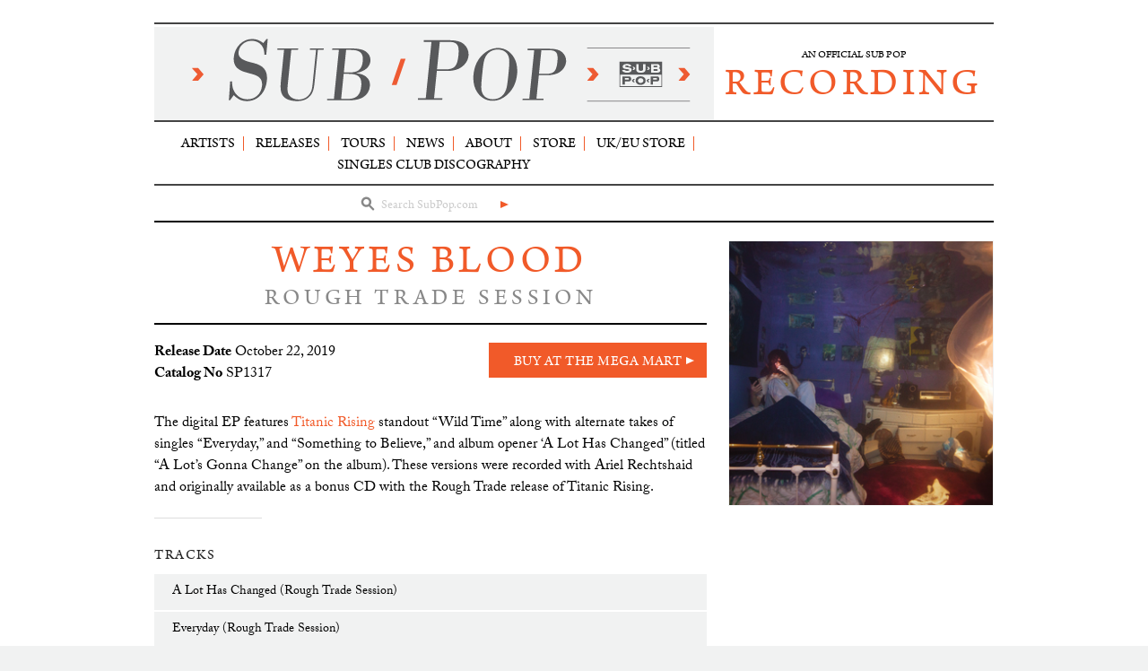

--- FILE ---
content_type: text/html; charset=utf-8
request_url: https://www.subpop.com/releases/weyes_blood/rough_trade_session
body_size: 6745
content:

<!doctype html>
<!--[if IE 9]><html class="lt-ie10" lang="en" > <![endif]-->
<html class="no-js" lang="en" data-useragent="Mozilla/5.0 (compatible; MSIE 10.0; Windows NT 6.2; Trident/6.0)">
<head>
  <!-- termly cookie consent/blocker -->
  <script type="text/javascript" src="https://app.termly.io/resource-blocker/618191df-af27-4a0d-924f-f19004949fce?autoBlock=on">
  </script>

  <!-- Google Tag Manager -->
  <script>(function(w,d,s,l,i){w[l]=w[l]||[];w[l].push({'gtm.start':
  new Date().getTime(),event:'gtm.js'});var f=d.getElementsByTagName(s)[0],
  j=d.createElement(s),dl=l!='dataLayer'?'&l='+l:'';j.async=true;j.src=
  'https://www.googletagmanager.com/gtm.js?id='+i+dl;f.parentNode.insertBefore(j,f);
  })(window,document,'script','dataLayer','GTM-5MFS6B');</script>
  <!-- End Google Tag Manager -->
  <meta name="facebook-domain-verification" content="0vq8y1dpzsz3i2y2rlo21xsy5czf99" />
  <meta charset="utf-8">
  <meta name="viewport" content="width=device-width, initial-scale=1.0" />
  <meta http-equiv="X-UA-Compatible" content="IE=edge,chrome=1">

  <title>Rough Trade Session by Weyes Blood on Sub Pop Records</title>
  <meta name="description" content="">
  <meta name="author" content="Sub Pop Records">
  <meta name="copyright" content="Sub Pop Records. Copyright (c) 2015" />

  <link rel="stylesheet" media="all" href="/stessa/www-4a0df4c915a4e237d323190942801ac6915f800b13565ae4f3bf7e8f17c33a11.css" />
  <script src="/stessa/modernizr-0639fa2d7aeaa33ec9ab7785fb3fc857009d3a98901e9872d20f9b3539bd196b.js"></script>
  <meta name="csrf-param" content="authenticity_token" />
<meta name="csrf-token" content="yeCFj72SftZox1KqYGfVHjdV6CQG+QJbEBbulGCVWHZcajTrHQuedzRVqNRXOhjVySTzT/5NKu4E2hxFT6Rznw==" />

  <link rel="canonical" href="https://www.subpop.com/releases/weyes_blood/rough_trade_session"/>

  <link rel="icon" type="image/png" href="/favicon.png">
  <link href="/apple-touch-icon.png" rel="apple-touch-icon" />
  <link href="/apple-touch-icon-76x76.png" rel="apple-touch-icon" sizes="76x76" />
  <link href="/apple-touch-icon-120x120.png" rel="apple-touch-icon" sizes="120x120" />
  <link href="/apple-touch-icon-152x152.png" rel="apple-touch-icon" sizes="152x152" />

  <meta property="fb:app_id" content="115043034642" />
  <meta property="og:site_name" content="Sub Pop Records" />
  <meta property="og:locale" content="en_US">
    	<meta property="og:title" content="Rough Trade Session" />
	<meta property="og:description" content="The digital EP features Titanic Rising standout “Wild Time” along with alternate takes of singles “Everyday,” and “Something to Believe,” and album opener ‘A Lot Has Changed” (titled “A Lot’s Gonna Change” on the album). These versions were recorded with Ariel Rechtshaid and originally available ...">
	<meta property="og:type" content="album" />
	<meta property="og:url" content="https://www.subpop.com/releases/weyes_blood/rough_trade_session" />
	<meta property="og:image" content="https://subpop-img.s3.amazonaws.com/asset/productable_images/attachments/000/008/434/square_300/weyesblood-roughtradeep-cover-3000.jpg?1570143211" />



  

  <script>
    (function(i,s,o,g,r,a,m){i['GoogleAnalyticsObject']=r;i[r]=i[r]||function(){
    (i[r].q=i[r].q||[]).push(arguments)},i[r].l=1*new Date();a=s.createElement(o),
    m=s.getElementsByTagName(o)[0];a.async=1;a.src=g;m.parentNode.insertBefore(a,m)
    })(window,document,'script','//www.google-analytics.com/analytics.js','ga');

    ga('create', 'UA-41371552-1', 'subpop.com');
    ga('require', 'linkid', 'linkid.js');
    ga('send', 'pageview');
  </script>
</head>

<body class="release-single">
  <!-- Google Tag Manager (noscript) -->
  <noscript><iframe src="https://www.googletagmanager.com/ns.html?id=GTM-5MFS6B"
  height="0" width="0" style="display:none;visibility:hidden"></iframe></noscript>
  <!-- End Google Tag Manager (noscript) -->


<div class="off-canvas-wrap" data-offcanvas>

  <div class="inner-wrap">

    <nav id="mobile-top-bar" class="tab-bar show-for-small">
  <div class="left-small">
    <a class="left-off-canvas-toggle menu-icon" href="#"><span></span></a>
  </div>

  <div class="middle tab-bar-section">
    <div class="logo">
    <a title="Sub Pop homepage" href="/">
      <img alt="Sub Pop" src="/stessa/www/site/sub-pop-masthead-small-3b578ab86e859c4db8b52639743b6d8c3e0486e8a55fd994cf15912fe7d245c2.svg" />
</a>    </div>
  </div>
</nav>

<aside id="mobile-nav" class="left-off-canvas-menu">
  <ul class="off-canvas-list">
    <li class="has-form">
      <div class="main-search">
<form class="search-form validate" action="/search/results" accept-charset="UTF-8" method="get"><input name="utf8" type="hidden" value="&#x2713;" />
  <div class="search-icon">
    <svg version="1.1" id="Layer_1" xmlns="http://www.w3.org/2000/svg" xmlns:xlink="http://www.w3.org/1999/xlink" x="0px" y="0px"
 width="16px" height="16px" viewBox="0 0 16 16" enable-background="new 0 0 16 16" xml:space="preserve">
    <path fill="#FFFFFF" d="M14.886,13.398l-3.903-3.904c0.687-0.938,1.103-2.081,1.103-3.329c0-3.124-2.54-5.666-5.667-5.666
        c-3.124,0-5.665,2.542-5.665,5.666c0,3.125,2.541,5.667,5.665,5.667c0.984,0,1.896-0.275,2.706-0.718l4.021,4.025
        c0.24,0.24,0.556,0.36,0.87,0.36c0.315,0,0.63-0.12,0.87-0.36C15.367,14.658,15.367,13.879,14.886,13.398z M3.215,6.166
        c0-1.766,1.438-3.204,3.203-3.204c1.768,0,3.206,1.438,3.206,3.204c0,1.768-1.438,3.206-3.206,3.206
        C4.652,9.371,3.215,7.933,3.215,6.166z"/>
    </svg>
  </div>
  <input type="text" name="query" id="query" class="search-input" placeholder="Search SubPop.com" required="required" />
  <button type="submit" class="search-button"><span class="show-for-sr">GO</span></button>
</form></div>

    </li>
    <li><a href="/">Home</a></li>
    <li><a href="/artists">Artists</a></li>
    <li><a href="/releases">Releases</a></li>
    <li><a href="/tours">Tours</a></li>
    <li><a href="/news">News</a></li>
    <li><a href="/about">About</a></li>
    <li class="last"><a title="Shop at the Megamart" href="https://megamart.subpop.com">Store</a></li>
    <li><a title="Shop at the UK/EU Store" href="https://europe.subpop.com">UK/EU Store</a></li>
    <li><a href="/airport">Airport Store</a></li>
    <li><a href="/faq">FAQ</a></li>
    <li><a href="/contact">Contact</a></li>

  </ul>
</aside>


    <div id="container" class="row">

      
  <div class="small-12 columns">

    <div id="top" class="hide-for-small">

      <header id="header-container">
        <hr class="double">
        <div class="row collapse">
          <div class="large-8 columns">
            <h2 class="title">
              <a title="Sub Pop homepage" href="/">
                <img alt="Sub Pop" src="/stessa/www/site/sub-pop-masthead-small-3b578ab86e859c4db8b52639743b6d8c3e0486e8a55fd994cf15912fe7d245c2.svg" />
</a>            </h2>
          </div>
          <div class="page-title hide-for-medium-down large-4 columns">
              <h3><span class="small">AN OFFICIAL SUB POP</span>Recording</h3>

          </div>
        </div>
        <hr class="double">
      </header>

      <nav id="nav-container">
        <div class="row collapse">
          <div class="large-8 columns">
            <ul id="main-nav">
  <li><a href="/artists">Artists</a></li>
  <li><a href="/releases">Releases</a></li>
  <li><a href="/tours">Tours</a></li>
  <li><a href="/news">News</a></li>
  <li><a href="/about">About</a></li>
  <li><a title="Shop at the Megamart" href="https://megamart.subpop.com">Store</a></li>
  <li><a title="Shop at the UK/EU Store" href="https://europe.subpop.com">UK/EU Store</a></li>
    <li><a href="/discography/singles_club">Singles Club Discography</a></li>
</ul>

          </div>
        </div>
        <hr class="double">
        <div class="row collapse">
          <div class="large-8 columns">
            <div class="main-search">
<form class="search-form validate" action="/search/results" accept-charset="UTF-8" method="get"><input name="utf8" type="hidden" value="&#x2713;" />
  <div class="search-icon">
    <svg version="1.1" id="Layer_1" xmlns="http://www.w3.org/2000/svg" xmlns:xlink="http://www.w3.org/1999/xlink" x="0px" y="0px"
 width="16px" height="16px" viewBox="0 0 16 16" enable-background="new 0 0 16 16" xml:space="preserve">
    <path fill="#FFFFFF" d="M14.886,13.398l-3.903-3.904c0.687-0.938,1.103-2.081,1.103-3.329c0-3.124-2.54-5.666-5.667-5.666
        c-3.124,0-5.665,2.542-5.665,5.666c0,3.125,2.541,5.667,5.665,5.667c0.984,0,1.896-0.275,2.706-0.718l4.021,4.025
        c0.24,0.24,0.556,0.36,0.87,0.36c0.315,0,0.63-0.12,0.87-0.36C15.367,14.658,15.367,13.879,14.886,13.398z M3.215,6.166
        c0-1.766,1.438-3.204,3.203-3.204c1.768,0,3.206,1.438,3.206,3.204c0,1.768-1.438,3.206-3.206,3.206
        C4.652,9.371,3.215,7.933,3.215,6.166z"/>
    </svg>
  </div>
  <input type="text" name="query" id="query" class="search-input" placeholder="Search SubPop.com" required="required" />
  <button type="submit" class="search-button"><span class="show-for-sr">GO</span></button>
</form></div>

          </div>
        </div>
      </nav>

    </div><!-- end #top -->

    <!-- layouts/www/full-width -->










  <div id="main">
    <section id="release-home" class="row">

      <div class="large-4 large-push-8 columns">

        <h1 class="page-name show-for-medium-down">
          <a href="/artists/weyes_blood">Weyes Blood</a>
          <span class="subheader">Rough Trade Session</span>
        </h1>

          <div id="release-gallery">
    <figure>
      <div class="slideshow">
          <div class="slide">
            <img src="https://subpop-img.s3.amazonaws.com/asset/productable_images/attachments/000/008/434/square_300/weyesblood-roughtradeep-cover-3000.jpg?1570143211" />
          </div>
      </div>


    </figure>
  </div>

      </div>

      <div class="large-8 large-pull-4 columns">

        <h1 class="page-name show-for-large-up">
          <a href="/artists/weyes_blood">Weyes Blood</a>
          <span class="subheader">Rough Trade Session</span>
        </h1>

        <section id="release-info" class="section row">
          <div class="medium-5 medium-push-7 columns">
            <div class="buy-now">
              <a href="https://megamart.subpop.com/products/weyes-blood_rough-trade-session">Buy at the Mega Mart <span class='arrow'></span></a>
            </div>
          </div>
          <div class="medium-7 medium-pull-5 columns">
            <p class="release-date"><strong>Release Date</strong>
              October 22, 2019
            </p>

            <p class="catalog-no"><strong>Catalog No</strong>
              SP1317
            </p>

            <!-- <p class="release-format">
                 <strong>Formats</strong>
                 </p> -->
          </div>

        </section><!-- end #releaseInfo -->

        <section  id="release-bio" class="section">
          <div class="excerpt">
            <p>The digital EP features <a href="https://megamart.subpop.com/releases/weyes_blood/titanic_rising">Titanic Rising</a> standout “Wild Time” along with alternate takes of singles “Everyday,” and “Something to Believe,” and album opener ‘A Lot Has Changed” (titled “A Lot’s Gonna Change” on the album). These versions were recorded with Ariel Rechtshaid and originally available as a bonus CD with the Rough Trade release of Titanic Rising.&nbsp;&nbsp;<br></p>
          </div>
          <hr class="short" />
        </section><!-- end #releaseBio -->


          <section id="release-tracks" class="section" style: "display:block">
            <header>
              <h2 class="section-head">Tracks</h2>
            </header>
            <div id="tracks-player">
              <ol><li class="track "><span class="track-title" title="A Lot Has Changed (Rough Trade Session)">A Lot Has Changed (Rough Trade Session)</span></li><li class="track "><span class="track-title" title="Everyday (Rough Trade Session)">Everyday (Rough Trade Session)</span></li><li class="track "><span class="track-title" title="Something To Believe (Rough Trade Session)">Something To Believe (Rough Trade Session)</span></li><li class="track play"><span class="track-title" title="Wild Time (Rough Trade Session)">Wild Time (Rough Trade Session)</span><span class="track-play"><a href="http://soundcloud.com/subpop/weyes-blood-wild-time-rough-trade-session" class="sc-player">Wild Time (Rough Trade Session)</a></span></li></ol>
            </div>
          </section><!-- end #releaseTracks -->

      </div><!-- end #left -->



    </section><!-- end #releaseHome -->
  </div><!-- end #main -->

    

  </div>



    </div>

      <footer id="footer">

  <div id="footer-container" class="row track-events" data-event-category="browse" data-event-area="Footer">

    <div class="medium-5 medium-push-7 large-3 large-push-9 columns">

      <div class="social-links">
        <a title="The official Sub Pop Facebook page" href="https://www.facebook.com/subpoprecords"><span class='icon-facebook'></span></a>

        <a title="The official Sub Pop Twitter page" href="https://twitter.com/subpop"><span class='icon-twitter-3'></span></a>

        <a title="The official Sub Pop YouTube channel" href="http://www.youtube.com/subpoprecords"><span class='icon-youtube'></span></a>

        <a title="The official Sub Pop Soundcloud page" href="https://soundcloud.com/subpop/"><span class='icon-soundcloud'></span></a>
        <br>
        <a title="The official Sub Pop Spotify page" href="http://open.spotify.com/user/subpoprecords"><span class='icon-spotify'></span></a>
        <a title="The official Sub Pop TuneIn page" href="http://tunein.com/radio/Sub-Pop-Radio-s223158/">
        <svg version="1.1" id="Layer_1" xmlns="http://www.w3.org/2000/svg" xmlns:xlink="http://www.w3.org/1999/xlink" x="0px" y="0px" width="44px" height="44px" viewBox="0 -0.486 44 44" enable-background="new 0 -0.486 44 44" xml:space="preserve">
        <g>
        <path fill="#000000" d="M21.75,14.398c-3.799,0-6.887-3.091-6.887-6.886c-0.003-1.839,0.715-3.569,2.014-4.869
        c1.302-1.301,3.031-2.017,4.87-2.017c3.797,0,6.887,3.089,6.887,6.887C28.635,11.31,25.548,14.398,21.75,14.398"/>
        <path fill="#000000" d="M2.501,17.154c0-0.361,0.293-0.654,0.655-0.654h18.536c3.344,0,6.064,2.71,6.064,6.042v5.384
        c0,0.364-0.295,0.657-0.658,0.657c-0.011,0-0.025,0-0.038,0.002L8.542,28.582c-3.33,0-6.041-2.71-6.041-6.043V17.154z"/>
        <path fill="#000000" d="M35.534,16.413h5.311c0.36,0,0.654,0.295,0.654,0.654v5.388c0,3.332-2.709,6.041-6.041,6.041l-5.297-0.001
        c-0.377,0-0.671-0.288-0.671-0.654v-5.385C29.49,19.123,32.202,16.413,35.534,16.413"/>
        <path fill="#000000" d="M27.099,30.319H16.4c-0.361,0-0.655,0.296-0.655,0.655v10.774c0,0.367,0.296,0.652,0.672,0.652l5.296,0.001
        c3.332,0,6.044-2.71,6.044-6.043v-5.385C27.756,30.615,27.462,30.319,27.099,30.319"/>
        </g>
        </svg>
</a>
        <a title="The official Sub Pop Instagram page" href="http://instagram.com/subpop"><span class='icon-instagram'></span></a>

        <a title="The official Sub Pop tiktok" href="http://tiktok.com/@subpoprecords/"><svg xmlns="http://www.w3.org/2000/svg" viewBox="0 0 2859 3333" shape-rendering="geometricPrecision" text-rendering="geometricPrecision" image-rendering="optimizeQuality" fill-rule="evenodd" clip-rule="evenodd"><path d="M2081 0c55 473 319 755 778 785v532c-266 26-499-61-770-225v995c0 1264-1378 1659-1932 753-356-583-138-1606 1004-1647v561c-87 14-180 36-265 65-254 86-398 247-358 531 77 544 1075 705 992-358V1h551z"/></svg></a>
      </div>
    </div>

    <div class="medium-7 medium-pull-5 large-9 large-pull-3 columns">
      <div class="footer-branding">
        <div class="logo">
        <a title="Sub Pop Homepage" href="/">
          <img alt="Sub Pop" src="/stessa/shared/logos/sub-pop-logo-990870ea9ea06aa0316e1b4ae4e12818ebea65b82679abfc429357915de79e72.svg" />
</a>        </div>
          <p class="copyright"><span class="hide-for-small">&copy; 2026 Sub Pop Records</span></p>
      </div>

      <ul class="footer-links">
        <li><a href="/artists">Artists</a></li>
        <li><a href="/releases">Releases</a></li>
        <li><a href="/tours">Tours</a></li>
        <li><a href="/news">News</a></li>
        <li><a href="/about">About</a></li>
        <li><a title="Shop at the Megamart" href="https://megamart.subpop.com">Store</a></li>
        <li><a title="Shop at the UK/EU Store" href="https://europe.subpop.com">UK/EU Store</a></li>
        <li><a href="/airport">Airport Store</a></li>
        <li><a href="/sub_pop_on_7th">Sub Pop On 7th</a></li>
        <li><a href="/sub_pop_in_the_kexp_gathering_space">Sub Pop In The KEXP Gathering Space</a></li>
        <li><a href="/faq">FAQ</a></li>
        <li><a href="/contact">Contact</a></li>
        <li><a href="http://subpop.fm/">Podcast</a></li>
        <li><a href="/discography/singles_club">Singles Club Discography</a></li>
        <li><a href="/privacy_policy">Privacy Policy</a></li>
        <li><a href="/cookie_policy">Cookie Policy</a></li>
        <li><a href="/terms_of_service">Terms of Service</a></li>
        <li><a href="/do_not_share_my_personal_information">Do Not Share My Personal Information</a></li>
      </ul>
    </div><!-- end #footerBranding -->

    <div class="show-for-small">
      <p class="copyright text-center">&copy; 2026 Sub Pop Records</p>
    </div>
  </div>
</footer><!-- end #footer -->


          <!-- START Display Upgrade Message for IE 8 or Less -->
    <!--[if lte IE 9]>
    <div id="ie-upgrade" style="background: #000; text-align: center; position: fixed; z-index: 1111; top: 0px; width: 100%; height: 100%;"><h3 style="margin-top: 100px; line-height: 1.6em; color: #fff; text-transform: uppercase; font-size: 18px;">The Megamart no longer supports Internet Explorer 9 or below.<br>Please upgrade your <a href="http://windows.microsoft.com/en-us/internet-explorer/download-ie">Internet Explorer</a>.<br>Or download one of our preferred browsers: <a href="http://www.google.com/chrome/browser/desktop/index.html">Chrome</a> or <a href="http://www.mozilla.org/en-US/firefox/new/">Firefox</a>.</h3></div>
    <![endif]-->

  <div class="footer-scripts">

    <script src="/stessa/www-cf2db6daf7ccc0067c3135c162867318a253f1a8d21cc495c8110ea8a389050c.js"></script>

<!-- external scripts -->
    <script type="text/javascript" src="//use.typekit.net/jiu3mpy.js"></script>
    <script type="text/javascript">try{Typekit.load();}catch(e){}</script>

    <script type="text/javascript">
      var addthis_config = {"data_track_addressbar":false};
      var addthis_share = {
         url_transforms : {
            shorten: {
               twitter: 'bitly',
               facebook: 'bitly'
            }
         },
         shorteners : {
            bitly : {}
         }
      }
    </script>
    <!-- Go to www.addthis.com/dashboard to customize your tools -->
    <script type="text/javascript" src="//s7.addthis.com/js/300/addthis_widget.js#pubid=ra-514a4c922210aa85" async="async"></script>

    <!--[if lt IE 8 ]>
      <script src="//ajax.googleapis.com/ajax/libs/chrome-frame/1.0.2/CFInstall.min.js"></script>
      <script>window.attachEvent("onload",function(){CFInstall.check({mode:"overlay"})})</script>
    <![endif]-->
<!-- end scripts-->
  </div>
</body>
</html>


    </section>

    <a class="exit-off-canvas"></a>

  </div>

</div>



--- FILE ---
content_type: text/plain
request_url: https://www.google-analytics.com/j/collect?v=1&_v=j102&a=1863175112&t=pageview&_s=1&dl=https%3A%2F%2Fwww.subpop.com%2Freleases%2Fweyes_blood%2Frough_trade_session&ul=en-us%40posix&dt=Rough%20Trade%20Session%20by%20Weyes%20Blood%20on%20Sub%20Pop%20Records&sr=1280x720&vp=1280x720&_u=KGBAAAAjAAAAACAAI~&jid=1851206844&gjid=1080963686&cid=1669270627.1769077101&tid=UA-41371552-1&_gid=1749311528.1769077101&_r=1&_slc=1&z=1506260589
body_size: -449
content:
2,cG-KSV5PPFBEE